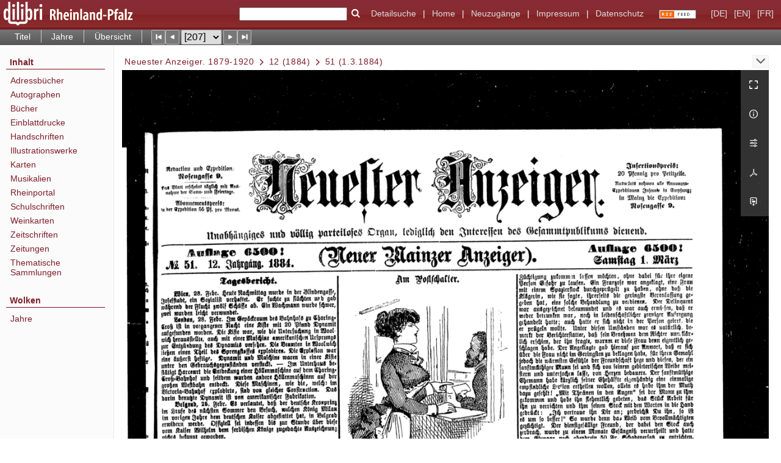

--- FILE ---
content_type: text/html;charset=utf-8
request_url: https://www.dilibri.de/rlbzd/periodical/pageview/3003537?lang=en
body_size: 11974
content:
<!DOCTYPE html>
<html lang="de"><head><title>Zeitungen / 12 (1884) [207]</title><meta name="twitter:image" content="http://www.dilibri.de/rlbzd/download/webcache/304/3003537"><meta name="twitter:title" content="Neuester Anzeiger&#160;: Mainzer neueste Nachrichten. Mainz : Reuter, 1.1879,1(2.Dez.) - 50.1920,76(30.M&#228;rz), 1879-1920&#160;: 12 (1.3.1884) 51"><meta property="og:site" content="Zeitungen"><meta property="og:url" content="http://www.dilibri.de/rlbzd/3003537"><meta property="og:type" content="page"><meta property="og:title" content=""><meta property="book:release_date" content="1884"><meta property="og:image" content="http://www.dilibri.de/rlbzd/download/webcache/304/3003537"><meta property="og:image:width" content="304"><meta property="og:image:height" content="451"><meta http-equiv="Content-Type" content="xml; charset=UTF-8"><meta name="viewport" content="width = device-width, initial-scale = 1"><meta name="description" content="Zeitungen"><meta lang="de" content=""><link rel="shortcut icon" href="/rlbzd/domainimage/favicon.ico" type="image/x-icon"><link rel="alternate" type="application/rss+xml" title="Zeitungen" href="/rlbzd/rss"><link type="text/css" href="/css/dilibri-balancer_front.rlbzd_content.css?2974876953480024878" rel="stylesheet"><script src="/thirdparty/jquery-3.6.0.min.js">&#160;</script><script defer src="/static/scripts/main.js">&#160;</script><script defer src="/static/scripts/common.js">&#160;</script><script defer src="/static/scripts/fulltext.js">&#160;</script><script>
		  var _paq = window._paq = window._paq || [];
		  /* tracker methods like "setCustomDimension" should be called before "trackPageView" */
		  _paq.push(['trackPageView']);
		  _paq.push(['enableLinkTracking']);
		  (function() {
			var u="https://analytics.lbz-rlp.de/";
			_paq.push(['setTrackerUrl', u+'matomo.php']);
			_paq.push(['setSiteId', '1']);
			var d=document, g=d.createElement('script'), s=d.getElementsByTagName('script')[0];
			g.async=true; g.src=u+'matomo.js'; s.parentNode.insertBefore(g,s);
		  })();
		</script></head><body style="height:100%" class="bd-guest   bd-tableLayout  bd-r-dilibri bd-m- bd-rlbzd  bd-retroNewspaper bd-periodical bd-portal bd-pages bd-portal-pageview bd-pages-pageview bd-periodical-pageview bd-periodical-pageview-3003537 bd-list-rows bd-journal_issue"><span style="display:none" id="meta"><var id="tree">&#160;<var id="timeout" value="3600" class=" sessionsys"> </var><var id="name" value="rlbzd" class=" domain"> </var><var id="relativeRootDomain" value="dilibri" class=" domain"> </var><var id="pathinfo" value="/rlbzd/periodical/pageview/3003537" class=" request"> </var><var id="fulldata" value="false" class=" domain"> </var><var id="search-linkDetailedsearchScope" value="root" class=" templating"> </var><var id="class" value="periodical" class=" request"> </var><var id="classtype" value="portal" class=" request"> </var><var id="tab" value="pageview" class=" request"> </var><var id="id" value="3003537" class=" request"> </var><var id="leftColToggled" value="false" class=" session"> </var><var id="facetFilterToggled" value="false" class=" session"> </var><var id="topheight" value="80" class=" session"> </var><var id="bottomheight" value="20" class=" session"> </var><var id="bodywidth" value="1000" class=" session"> </var><var id="centercolwidth" value="0" class=" session"> </var><var id="middlerowheight" value="476" class=" session"> </var><var id="numberOfThumbs" value="20" class=" session"> </var><var id="clientwidth" value="1000" class=" session"> </var><var id="fullScreen" value="false" class=" session"> </var><var id="staticWidth" value="false" class=" session"> </var><var id="rightcolwidth" value="220" class=" session"> </var><var id="leftcolwidth" value="200" class=" session"> </var><var id="zoomwidth" value="0" class=" session"> </var><var id="mode" value="w" class=" session"> </var><var id="initialized" value="false" class=" session"> </var><var id="sizes" value="128,1200,2000,0,1000,304,1504,504,800" class=" webcache"> </var><var id="availableZoomLevels" value="304,504,800,1000,1504,2000" class=" webcache"> </var><var id="js-toggleMobileNavi" value="None" class=" templating"> </var><var id="fullscreen-fullzoomOnly" value="false" class=" templating"> </var><var id="css-mobileMin" value="992px" class=" templating"> </var><var id="tei-on" value="false" class=" templating"> </var><var id="search-alertIfEmpty" value="true" class=" templating"> </var><var id="search-quicksearchScope" value="domain" class=" templating"> </var><var id="search-toggleListMinStructs" value="3" class=" templating"> </var><var id="search-highlightingColor" value="00808066" class=" templating"> </var><var id="layout-wrapperMargins" value="body" class=" templating"> </var><var id="layout-useMiddleContentDIV" value="false" class=" templating"> </var><var id="layout-navPortAboveMiddleContentDIV" value="false" class=" templating"> </var><var id="navPort-align" value="top" class=" templating"> </var><var id="navPort-searchTheBookInit" value="closed" class=" templating"> </var><var id="navPath-pageviewStructureResize" value="js" class=" templating"> </var><var id="layout-useLayout" value="tableLayout" class=" templating"> </var><var id="listNavigation-keepToggleState" value="false" class=" templating"> </var><var id="fullscreen-mode" value="None" class=" templating"> </var><var id="groups" value="guest" class=" user"> </var><var id="pageview-autoResize" value="true" class="templating"> </var><var id="zoom-saveFilters" value="true" class="templating"> </var></var><var id="client" value="browser">&#160;</var><var id="guest" value="true">&#160;</var><var class="layout" id="colleft" value="pageview,">&#160;</var><var class="layout" id="colright" value="">&#160;</var></span><table cellpadding="0" cellspacing="0" id="cont"><tr id="rowTop"><td class="tdTop" id="tdTop"><a class="screenreaders" href="#leftParts">zum Hauptmen&#252;</a><header role="banner" class=""><div id="defaultTop" class="wiki wiki-top defaultTop wiki-defaultTop defaultTop "><table cellpadding="0" cellspacing="0" class="topContent" id="topContent">
  <tr>
    <td id="bgLogoLeft"><a href="/"><img alt="logo dilibri" src="/rlbzd/domainimage/logoDilibri.gif" border="0"></a></td>
    <td id="topmenu">
      <form method="get" onsubmit="return alertIfEmpty()" name="searchBox" class="searchform" id="quickSearchform" action="/rlbzd/search/quick"><label class="screenreaders" for="quicksearch">Schnellsuche: </label><input type="text" id="quicksearch" name="query" class="quicksearch" onfocus="this.value=''" style="" value="" preset="" msg="Bitte mindestens einen Suchbegriff eingeben."><button type="submit" id="quicksearchSubmit" class=" button large edge slim flat noborder searchglass"><span class="hidden">OK</span></button></form>
      <a class="textlink   " id="searchexpert" href="/search"><span>Detailsuche</span></a>
      <span> | </span>
      <a id="linkHome" class="textlink " href="/" title="Home">Home</a>
      <span> | </span>
      <a id="newEntries" class="textlink" href="/nav/history">Neuzug&#228;nge</a>
      <span> | </span>
      <a id="linkImprint" class=" textlink" href="/doc/imprint">Impressum</a>
      <span> | </span>
      <a class="textlink" href="/wiki/privacy">Datenschutz</a>
      <a class="rss" href="/rss">
          <img alt="RSS Feed" src="/rlbzd/domainimage/rss.gif">
      </a>
      <span class="chooseLanguage langEls"><a class="uppercase sel"><abbr>[de]</abbr></a><a href="/action/changeLanguage?lang=en" class="uppercase "><abbr title="Sprache &#228;ndern: Englisch">[en]</abbr></a><a href="/action/changeLanguage?lang=fr" class="uppercase "><abbr title="Sprache &#228;ndern: Franz&#246;sisch">[fr]</abbr></a></span>
    </td>
  </tr>
</table></div><nav class="navPort   "><ul id="navPort" class="nav-inline navPort-pages navPort-periodical-pageview"><li class="viewCtrl  tab-titleinfo firstCtrl tab-periodical tab-pages-titleinfo" id="tab-periodical-titleinfo"><a href="/rlbzd/periodical/titleinfo/3111689">Titel</a></li><li class="viewCtrl  tab-date evenCtrl tab-periodical tab-pages-date" id="tab-periodical-date"><a href="/rlbzd/periodical/date/3111689">Jahre</a></li><li class="viewCtrl  tab-thumbview tab-periodical tab-pages-thumbview" id="tab-periodical-thumbview"><a href="/rlbzd/periodical/thumbview/3003537">&#220;bersicht</a></li><span class="controls naviControls"><div class="paginglink"><a class="vls-button start" href="/rlbzd/periodical/pageview/3003317" rel="nofollow" title="Erste Seite"><span> </span></a></div><div class="paginglink"><a class="vls-button back" href="/rlbzd/periodical/pageview/3003534" rel="nofollow" title="Vorige Seite"><span> </span></a></div><span class="drop"><form class="gotopage" name="goToPage" method="post" action="/rlbzd/periodical/pageview/0"><input type="hidden" name="tredir" value="true"><label class="screenreaders" for="goToPage">Gehe zu Seite</label><select id="goToPage" class="change offset" title="Gehe zu Seite" name="id"><option value="3003317">[1] </option><option value="3003318">[2] </option><option value="3003319">[3] </option><option value="3003320">[4] </option><option value="3003321">[5] </option><option value="3003322">[6] </option><option value="3003323">[7] </option><option value="3003324">[8] </option><option value="3003325">[9] </option><option value="3003326">[10] </option><option value="3003327">[11] </option><option value="3003328">[12] </option><option value="3003329">[13] </option><option value="3003330">[14] </option><option value="3003331">[15] </option><option value="3003332">[16] </option><option value="3003333">[17] </option><option value="3003334">[18] </option><option value="3003335">[19] </option><option value="3003336">[20] </option><option value="3003337">[21] </option><option value="3003338">[22] </option><option value="3003339">[23] </option><option value="3003340">[24] </option><option value="3003341">[25] </option><option value="3003342">[26] </option><option value="3003343">[27] </option><option value="3003344">[28] </option><option value="3003345">[29] </option><option value="3003346">[30] </option><option value="3003347">[31] </option><option value="3003348">[32] </option><option value="3003349">[33] </option><option value="3003350">[34] </option><option value="3003351">[35] </option><option value="3003352">[36] </option><option value="3003353">[37] </option><option value="3003354">[38] </option><option value="3003355">[39] </option><option value="3003356">[40] </option><option value="3003357">[41] </option><option value="3003358">[42] </option><option value="3003359">[43] </option><option value="3003360">[44] </option><option value="3003362">[45] </option><option value="3003363">[46] </option><option value="3003364">[47] </option><option value="3003365">[48] </option><option value="3003366">[49] </option><option value="3003367">[50] </option><option value="3003368">[51] </option><option value="3003369">[52] </option><option value="3003370">[53] </option><option value="3003371">[54] </option><option value="3003372">[55] </option><option value="3003373">[56] </option><option value="3003374">[57] </option><option value="3003375">[58] </option><option value="3003376">[59] </option><option value="3003377">[60] </option><option value="3003378">[61] </option><option value="3003379">[62] </option><option value="3003380">[63] </option><option value="3003381">[64] </option><option value="3003382">[65] </option><option value="3003383">[66] </option><option value="3003384">[67] </option><option value="3003385">[68] </option><option value="3003386">[69] </option><option value="3003387">[70] </option><option value="3003388">[71] </option><option value="3003389">[72] </option><option value="3003390">[73] </option><option value="3003391">[74] </option><option value="3003392">[75] </option><option value="3003393">[76] </option><option value="3003394">[77] </option><option value="3003395">[78] </option><option value="3003396">[79] </option><option value="3003397">[80] </option><option value="3003398">[81] </option><option value="3003401">[82] </option><option value="3003402">[83] </option><option value="3003403">[84] </option><option value="3003404">[85] </option><option value="3003405">[86] </option><option value="3003406">[87] </option><option value="3003407">[88] </option><option value="3003408">[89] </option><option value="3003409">[90] </option><option value="3003410">[91] </option><option value="3003411">[92] </option><option value="3003412">[93] </option><option value="3003413">[94] </option><option value="3003414">[95] </option><option value="3003417">[96] </option><option value="3003418">[97] </option><option value="3003419">[98] </option><option value="3003420">[99] </option><option value="3003421">[100] </option><option value="3003422">[101] </option><option value="3003423">[102] </option><option value="3003425">[103] </option><option value="3003426">[104] </option><option value="3003427">[105] </option><option value="3003428">[106] </option><option value="3003429">[107] </option><option value="3003430">[108] </option><option value="3003431">[109] </option><option value="3003432">[110] </option><option value="3003433">[111] </option><option value="3003434">[112] </option><option value="3003435">[113] </option><option value="3003436">[114] </option><option value="3003437">[115] </option><option value="3003438">[116] </option><option value="3003439">[117] </option><option value="3003440">[118] </option><option value="3003441">[119] </option><option value="3003442">[120] </option><option value="3003443">[121] </option><option value="3003444">[122] </option><option value="3003445">[123] </option><option value="3003446">[124] </option><option value="3003447">[125] </option><option value="3003448">[126] </option><option value="3003449">[127] </option><option value="3003450">[128] </option><option value="3003451">[129] </option><option value="3003452">[130] </option><option value="3003453">[131] </option><option value="3003454">[132] </option><option value="3003455">[133] </option><option value="3003458">[134] </option><option value="3003459">[135] </option><option value="3003460">[136] </option><option value="3003461">[137] </option><option value="3003462">[138] </option><option value="3003463">[139] </option><option value="3003464">[140] </option><option value="3003465">[141] </option><option value="3003466">[142] </option><option value="3003467">[143] </option><option value="3003468">[144] </option><option value="3003469">[145] </option><option value="3003470">[146] </option><option value="3003471">[147] </option><option value="3003472">[148] </option><option value="3003473">[149] </option><option value="3003474">[150] </option><option value="3003475">[151] </option><option value="3003476">[152] </option><option value="3003477">[153] </option><option value="3003478">[154] </option><option value="3003479">[155] </option><option value="3003480">[156] </option><option value="3003481">[157] </option><option value="3003482">[158] </option><option value="3003483">[159] </option><option value="3003484">[160] </option><option value="3003485">[161] </option><option value="3003486">[162] </option><option value="3003487">[163] </option><option value="3003488">[164] </option><option value="3003489">[165] </option><option value="3003490">[166] </option><option value="3003491">[167] </option><option value="3003492">[168] </option><option value="3003493">[169] </option><option value="3003494">[170] </option><option value="3003495">[171] </option><option value="3003496">[172] </option><option value="3003497">[173] </option><option value="3003498">[174] </option><option value="3003499">[175] </option><option value="3003500">[176] </option><option value="3003501">[177] </option><option value="3003502">[178] </option><option value="3003503">[179] </option><option value="3003506">[180] </option><option value="3003507">[181] </option><option value="3003508">[182] </option><option value="3003509">[183] </option><option value="3003510">[184] </option><option value="3003511">[185] </option><option value="3003512">[186] </option><option value="3003513">[187] </option><option value="3003514">[188] </option><option value="3003515">[189] </option><option value="3003516">[190] </option><option value="3003517">[191] </option><option value="3003520">[192] </option><option value="3003521">[193] </option><option value="3003522">[194] </option><option value="3003523">[195] </option><option value="3003524">[196] </option><option value="3003525">[197] </option><option value="3003526">[198] </option><option value="3003527">[199] </option><option value="3003528">[200] </option><option value="3003529">[201] </option><option value="3003530">[202] </option><option value="3003531">[203] </option><option value="3003532">[204] </option><option value="3003533">[205] </option><option value="3003534">[206] </option><option value="3003537" selected>[207] </option><option value="3003538">[208] </option><option value="3003539">[209] </option><option value="3003540">[210] </option><option value="3003541">[211] </option><option value="3003542">[212] </option><option value="3003543">[213] </option><option value="3003544">[214] </option><option value="3003545">[215] </option><option value="3003546">[216] </option><option value="3003547">[217] </option><option value="3003548">[218] </option><option value="3003549">[219] </option><option value="3003550">[220] </option><option value="3003551">[221] </option><option value="3003552">[222] </option><option value="3003553">[223] </option><option value="3003554">[224] </option><option value="3003555">[225] </option><option value="3003556">[226] </option><option value="3003557">[227] </option><option value="3003558">[228] </option><option value="3003559">[229] </option><option value="3003560">[230] </option><option value="3003561">[231] </option><option value="3003562">[232] </option><option value="3003563">[233] </option><option value="3003564">[234] </option><option value="3003565">[235] </option><option value="3003566">[236] </option><option value="3003567">[237] </option><option value="3003568">[238] </option><option value="3003569">[239] </option><option value="3003570">[240] </option><option value="3003571">[241] </option><option value="3003572">[242] </option><option value="3003573">[243] </option><option value="3003574">[244] </option><option value="3003575">[245] </option><option value="3003576">[246] </option><option value="3003577">[247] </option><option value="3003580">[248] </option><option value="3003581">[249] </option><option value="3003582">[250] </option><option value="3003583">[251] </option><option value="3003584">[252] </option><option value="3003585">[253] </option><option value="3003586">[254] </option><option value="3003587">[255] </option><option value="3003588">[256] </option><option value="3003589">[257] </option><option value="3003592">[258] </option><option value="3003593">[259] </option><option value="3003594">[260] </option><option value="3003595">[261] </option><option value="3003596">[262] </option><option value="3003597">[263] </option><option value="3003598">[264] </option><option value="3003599">[265] </option><option value="3003600">[266] </option><option value="3003601">[267] </option><option value="3003602">[268] </option><option value="3003603">[269] </option><option value="3003604">[270] </option><option value="3003605">[271] </option><option value="3003606">[272] </option><option value="3003607">[273] </option><option value="3003608">[274] </option><option value="3003609">[275] </option><option value="3003610">[276] </option><option value="3003611">[277] </option><option value="3003612">[278] </option><option value="3003613">[279] </option><option value="3003614">[280] </option><option value="3003615">[281] </option><option value="3003616">[282] </option><option value="3003617">[283] </option><option value="3003618">[284] </option><option value="3003619">[285] </option><option value="3003620">[286] </option><option value="3003621">[287] </option><option value="3003624">[288] </option><option value="3003625">[289] </option><option value="3003626">[290] </option><option value="3003627">[291] </option><option value="3003628">[292] </option><option value="3003629">[293] </option><option value="3003630">[294] </option><option value="3003631">[295] </option><option value="3003632">[296] </option><option value="3003633">[297] </option><option value="3003634">[298] </option><option value="3003635">[299] </option><option value="3003636">[300] </option><option value="3003637">[301] </option><option value="3003638">[302] </option><option value="3003639">[303] </option><option value="3003640">[304] </option><option value="3003641">[305] </option><option value="3003642">[306] </option><option value="3003643">[307] </option><option value="3003644">[308] </option><option value="3003645">[309] </option><option value="3003646">[310] </option><option value="3003647">[311] </option><option value="3003648">[312] </option><option value="3003649">[313] </option><option value="3003650">[314] </option><option value="3003652">[315] </option><option value="3003653">[316] </option><option value="3003654">[317] </option><option value="3003655">[318] </option><option value="3003656">[319] </option><option value="3003657">[320] </option><option value="3003658">[321] </option><option value="3003659">[322] </option><option value="3003660">[323] </option><option value="3003661">[324] </option><option value="3003662">[325] </option><option value="3003663">[326] </option><option value="3003664">[327] </option><option value="3003665">[328] </option><option value="3003666">[329] </option><option value="3003667">[330] </option><option value="3003668">[331] </option><option value="3003669">[332] </option><option value="3003670">[333] </option><option value="3003674">[334] </option><option value="3003675">[335] </option><option value="3003676">[336] </option><option value="3003677">[337] </option><option value="3003678">[338] </option><option value="3003679">[339] </option><option value="3003680">[340] </option><option value="3003681">[341] </option><option value="3003682">[342] </option><option value="3003683">[343] </option><option value="3003684">[344] </option><option value="3003685">[345] </option><option value="3003686">[346] </option><option value="3003687">[347] </option><option value="3003688">[348] </option><option value="3003689">[349] </option><option value="3003690">[350] </option><option value="3003691">[351] </option><option value="3003692">[352] </option><option value="3003693">[353] </option><option value="3003694">[354] </option><option value="3003695">[355] </option><option value="3003698">[356] </option><option value="3003699">[357] </option><option value="3003700">[358] </option><option value="3003701">[359] </option><option value="3003704">[360] </option><option value="3003705">[361] </option><option value="3003706">[362] </option><option value="3003707">[363] </option><option value="3003708">[364] </option><option value="3003709">[365] </option><option value="3003710">[366] </option><option value="3003711">[367] </option><option value="3003712">[368] </option><option value="3003713">[369] </option><option value="3003714">[370] </option><option value="3003715">[371] </option><option value="3003716">[372] </option><option value="3003717">[373] </option><option value="3003718">[374] </option><option value="3003719">[375] </option><option value="3003720">[376] </option><option value="3003721">[377] </option><option value="3003722">[378] </option><option value="3003723">[379] </option><option value="3003724">[380] </option><option value="3003725">[381] </option><option value="3003726">[382] </option><option value="3003727">[383] </option><option value="3003728">[384] </option><option value="3003729">[385] </option><option value="3003730">[386] </option><option value="3003731">[387] </option><option value="3003732">[388] </option><option value="3003733">[389] </option><option value="3003734">[390] </option><option value="3003735">[391] </option><option value="3003736">[392] </option><option value="3003737">[393] </option><option value="3003738">[394] </option><option value="3003739">[395] </option><option value="3003740">[396] </option><option value="3003741">[397] </option><option value="3003742">[398] </option><option value="3003743">[399] </option><option value="3003744">[400] </option><option value="3003745">[401] </option><option value="3003746">[402] </option><option value="3003747">[403] </option><option value="3003748">[404] </option><option value="3003749">[405] </option><option value="3003750">[406] </option><option value="3003751">[407] </option><option value="3003752">[408] </option><option value="3003753">[409] </option><option value="3003754">[410] </option><option value="3003755">[411] </option><option value="3003756">[412] </option><option value="3003757">[413] </option><option value="3003758">[414] </option><option value="3003759">[415] </option><option value="3003760">[416] </option><option value="3003761">[417] </option><option value="3003762">[418] </option><option value="3003763">[419] </option><option value="3003764">[420] </option><option value="3003765">[421] </option><option value="3003766">[422] </option><option value="3003767">[423] </option><option value="3003768">[424] </option><option value="3003770">[425] </option><option value="3003771">[426] </option><option value="3003772">[427] </option><option value="3003773">[428] </option><option value="3003774">[429] </option><option value="3003775">[430] </option><option value="3003776">[431] </option><option value="3003777">[432] </option><option value="3003778">[433] </option><option value="3003779">[434] </option><option value="3003780">[435] </option><option value="3003781">[436] </option><option value="3003782">[437] </option><option value="3003783">[438] </option><option value="3003784">[439] </option><option value="3003785">[440] </option><option value="3003786">[441] </option><option value="3003787">[442] </option><option value="3003788">[443] </option><option value="3003789">[444] </option><option value="3003790">[445] </option><option value="3003791">[446] </option><option value="3003792">[447] </option><option value="3003793">[448] </option><option value="3003794">[449] </option><option value="3003795">[450] </option><option value="3003799">[451] </option><option value="3003800">[452] </option><option value="3003801">[453] </option><option value="3003802">[454] </option><option value="3003803">[455] </option><option value="3003804">[456] </option><option value="3003805">[457] </option><option value="3003806">[458] </option><option value="3003807">[459] </option><option value="3003808">[460] </option><option value="3003809">[461] </option><option value="3003810">[462] </option><option value="3003811">[463] </option><option value="3003812">[464] </option><option value="3003813">[465] </option><option value="3003814">[466] </option><option value="3003815">[467] </option><option value="3003816">[468] </option><option value="3003817">[469] </option><option value="3003818">[470] </option><option value="3003819">[471] </option><option value="3003820">[472] </option><option value="3003821">[473] </option><option value="3003822">[474] </option><option value="3003823">[475] </option><option value="3003826">[476] </option><option value="3003827">[477] </option><option value="3003828">[478] </option><option value="3003829">[479] </option><option value="3003830">[480] </option><option value="3003831">[481] </option><option value="3003832">[482] </option><option value="3003833">[483] </option><option value="3003836">[484] </option><option value="3003837">[485] </option><option value="3003838">[486] </option><option value="3003839">[487] </option><option value="3003840">[488] </option><option value="3003841">[489] </option><option value="3003842">[490] </option><option value="3003843">[491] </option><option value="3003844">[492] </option><option value="3003845">[493] </option><option value="3003846">[494] </option><option value="3003847">[495] </option><option value="3003848">[496] </option><option value="3003849">[497] </option><option value="3003850">[498] </option><option value="3003851">[499] </option><option value="3003852">[500] </option><option value="3003853">[501] </option><option value="3003854">[502] </option><option value="3003855">[503] </option><option value="3003856">[504] </option><option value="3003857">[505] </option><option value="3003862">[506] </option><option value="3003864">[507] </option><option value="3003865">[508] </option><option value="3003866">[509] </option><option value="3003867">[510] </option><option value="3003868">[511] </option><option value="3003869">[512] </option><option value="3003870">[513] </option><option value="3003871">[514] </option><option value="3003872">[515] </option><option value="3003873">[516] </option><option value="3003874">[517] </option><option value="3003875">[518] </option><option value="3003876">[519] </option><option value="3003877">[520] </option><option value="3003878">[521] </option><option value="3003879">[522] </option><option value="3003880">[523] </option><option value="3003881">[524] </option><option value="3003882">[525] </option><option value="3003883">[526] </option><option value="3003884">[527] </option><option value="3003885">[528] </option><option value="3003886">[529] </option><option value="3003887">[530] </option><option value="3003888">[531] </option><option value="3003889">[532] </option><option value="3003890">[533] </option><option value="3003891">[534] </option><option value="3003892">[535] </option><option value="3003893">[536] </option><option value="3003895">[537] </option><option value="3003896">[538] </option><option value="3003897">[539] </option><option value="3003898">[540] </option><option value="3003899">[541] </option><option value="3003900">[542] </option><option value="3003901">[543] </option><option value="3003902">[544] </option><option value="3003903">[545] </option><option value="3003904">[546] </option><option value="3003905">[547] </option><option value="3003906">[548] </option><option value="3003907">[549] </option><option value="3003908">[550] </option><option value="3003909">[551] </option><option value="3003910">[552] </option><option value="3003911">[553] </option><option value="3003912">[554] </option><option value="3003913">[555] </option><option value="3003914">[556] </option><option value="3003915">[557] </option><option value="3003916">[558] </option><option value="3003917">[559] </option><option value="3003918">[560] </option><option value="3003919">[561] </option><option value="3003920">[562] </option><option value="3003921">[563] </option><option value="3003922">[564] </option><option value="3003923">[565] </option><option value="3003924">[566] </option><option value="3003925">[567] </option><option value="3003926">[568] </option><option value="3003927">[569] </option><option value="3003928">[570] </option><option value="3003929">[571] </option><option value="3003930">[572] </option><option value="3003931">[573] </option><option value="3003932">[574] </option><option value="3003933">[575] </option><option value="3003934">[576] </option><option value="3003935">[577] </option><option value="3003936">[578] </option><option value="3003937">[579] </option><option value="3003938">[580] </option><option value="3003939">[581] </option><option value="3003940">[582] </option><option value="3003941">[583] </option><option value="3003942">[584] </option><option value="3003943">[585] </option><option value="3003944">[586] </option><option value="3003945">[587] </option><option value="3003946">[588] </option><option value="3003947">[589] </option><option value="3003948">[590] </option><option value="3003949">[591] </option><option value="3003950">[592] </option><option value="3003951">[593] </option><option value="3003952">[594] </option><option value="3003953">[595] </option><option value="3003954">[596] </option><option value="3003955">[597] </option><option value="3003956">[598] </option><option value="3003957">[599] </option><option value="3003958">[600] </option><option value="3003959">[601] </option><option value="3003960">[602] </option><option value="3003961">[603] </option><option value="3003962">[604] </option><option value="3003963">[605] </option><option value="3003964">[606] </option><option value="3003965">[607] </option><option value="3003966">[608] </option><option value="3003967">[609] </option><option value="3003968">[610] </option><option value="3003969">[611] </option><option value="3003970">[612] </option><option value="3003971">[613] </option><option value="3003972">[614] </option><option value="3003973">[615] </option><option value="3003974">[616] </option><option value="3003975">[617] </option><option value="3003976">[618] </option><option value="3003977">[619] </option><option value="3003978">[620] </option><option value="3003979">[621] </option><option value="3003980">[622] </option><option value="3003981">[623] </option><option value="3003982">[624] </option><option value="3003983">[625] </option><option value="3003984">[626] </option><option value="3003985">[627] </option><option value="3003986">[628] </option><option value="3003987">[629] </option><option value="3003988">[630] </option><option value="3003989">[631] </option><option value="3003990">[632] </option><option value="3003991">[633] </option><option value="3003994">[634] </option><option value="3003995">[635] </option><option value="3003996">[636] </option><option value="3003997">[637] </option><option value="3003998">[638] </option><option value="3004000">[639] </option><option value="3004002">[640] </option><option value="3004003">[641] </option><option value="3004004">[642] </option><option value="3004005">[643] </option><option value="3004006">[644] </option><option value="3004007">[645] </option><option value="3004008">[646] </option><option value="3004009">[647] </option><option value="3004010">[648] </option><option value="3004011">[649] </option><option value="3004012">[650] </option><option value="3004013">[651] </option><option value="3004014">[652] </option><option value="3004015">[653] </option><option value="3004018">[654] </option><option value="3004019">[655] </option><option value="3004020">[656] </option><option value="3004021">[657] </option><option value="3004022">[658] </option><option value="3004023">[659] </option><option value="3004024">[660] </option><option value="3004025">[661] </option><option value="3004026">[662] </option><option value="3004027">[663] </option><option value="3004028">[664] </option><option value="3004029">[665] </option><option value="3004030">[666] </option><option value="3004031">[667] </option><option value="3004032">[668] </option><option value="3004033">[669] </option><option value="3004034">[670] </option><option value="3004035">[671] </option><option value="3004036">[672] </option><option value="3004037">[673] </option><option value="3004038">[674] </option><option value="3004039">[675] </option><option value="3004040">[676] </option><option value="3004041">[677] </option><option value="3004042">[678] </option><option value="3004043">[679] </option><option value="3004044">[680] </option><option value="3004045">[681] </option><option value="3004046">[682] </option><option value="3004047">[683] </option><option value="3004048">[684] </option><option value="3004049">[685] </option><option value="3004050">[686] </option><option value="3004051">[687] </option><option value="3004052">[688] </option><option value="3004053">[689] </option><option value="3004054">[690] </option><option value="3004055">[691] </option><option value="3004056">[692] </option><option value="3004057">[693] </option><option value="3004058">[694] </option><option value="3004059">[695] </option><option value="3004060">[696] </option><option value="3004061">[697] </option><option value="3004062">[698] </option><option value="3004063">[699] </option><option value="3004064">[700] </option><option value="3004065">[701] </option><option value="3004066">[702] </option><option value="3004067">[703] </option><option value="3004068">[704] </option><option value="3004069">[705] </option><option value="3004070">[706] </option><option value="3004071">[707] </option><option value="3004072">[708] </option><option value="3004073">[709] </option><option value="3004074">[710] </option><option value="3004075">[711] </option><option value="3004076">[712] </option><option value="3004077">[713] </option><option value="3004078">[714] </option><option value="3004079">[715] </option><option value="3004080">[716] </option><option value="3004081">[717] </option><option value="3004082">[718] </option><option value="3004083">[719] </option><option value="3004084">[720] </option><option value="3004085">[721] </option><option value="3004086">[722] </option><option value="3004087">[723] </option><option value="3004088">[724] </option><option value="3004089">[725] </option><option value="3004090">[726] </option><option value="3004091">[727] </option><option value="3004092">[728] </option><option value="3004093">[729] </option><option value="3004094">[730] </option><option value="3004095">[731] </option><option value="3004096">[732] </option><option value="3004097">[733] </option><option value="3004098">[734] </option><option value="3004099">[735] </option><option value="3004100">[736] </option><option value="3004101">[737] </option><option value="3004102">[738] </option><option value="3004103">[739] </option><option value="3004104">[740] </option><option value="3004105">[741] </option><option value="3004106">[742] </option><option value="3004107">[743] </option><option value="3004108">[744] </option><option value="3004109">[745] </option><option value="3004110">[746] </option><option value="3004111">[747] </option><option value="3004112">[748] </option><option value="3004113">[749] </option><option value="3004114">[750] </option><option value="3004115">[751] </option><option value="3004116">[752] </option><option value="3004117">[753] </option><option value="3004118">[754] </option><option value="3004119">[755] </option><option value="3004123">[756] </option><option value="3004124">[757] </option><option value="3004125">[758] </option><option value="3004126">[759] </option><option value="3004127">[760] </option><option value="3004128">[761] </option><option value="3004129">[762] </option><option value="3004130">[763] </option><option value="3004131">[764] </option><option value="3004132">[765] </option><option value="3004133">[766] </option><option value="3004134">[767] </option><option value="3004135">[768] </option><option value="3004136">[769] </option><option value="3004137">[770] </option><option value="3004138">[771] </option><option value="3004139">[772] </option><option value="3004140">[773] </option><option value="3004141">[774] </option><option value="3004142">[775] </option><option value="3004143">[776] </option><option value="3004144">[777] </option><option value="3004145">[778] </option><option value="3004146">[779] </option><option value="3004147">[780] </option><option value="3004148">[781] </option><option value="3004149">[782] </option><option value="3004150">[783] </option><option value="3004151">[784] </option><option value="3004152">[785] </option><option value="3004153">[786] </option><option value="3004154">[787] </option><option value="3004155">[788] </option><option value="3004156">[789] </option><option value="3004157">[790] </option><option value="3004158">[791] </option><option value="3004159">[792] </option><option value="3004160">[793] </option><option value="3004161">[794] </option><option value="3004162">[795] </option><option value="3004163">[796] </option><option value="3004164">[797] </option><option value="3004165">[798] </option><option value="3004166">[799] </option><option value="3004167">[800] </option><option value="3004168">[801] </option><option value="3004169">[802] </option><option value="3004170">[803] </option><option value="3004171">[804] </option><option value="3004172">[805] </option><option value="3004173">[806] </option><option value="3004174">[807] </option><option value="3004175">[808] </option><option value="3004176">[809] </option><option value="3004177">[810] </option><option value="3004178">[811] </option><option value="3004179">[812] </option><option value="3004180">[813] </option><option value="3004181">[814] </option><option value="3004182">[815] </option><option value="3004183">[816] </option><option value="3004184">[817] </option><option value="3004185">[818] </option><option value="3004186">[819] </option><option value="3004187">[820] </option><option value="3004188">[821] </option><option value="3004189">[822] </option><option value="3004190">[823] </option><option value="3004191">[824] </option><option value="3004192">[825] </option><option value="3004193">[826] </option><option value="3004194">[827] </option><option value="3004195">[828] </option><option value="3004196">[829] </option><option value="3004197">[830] </option><option value="3004198">[831] </option><option value="3004199">[832] </option><option value="3004200">[833] </option><option value="3004201">[834] </option><option value="3004202">[835] </option><option value="3004203">[836] </option><option value="3004204">[837] </option><option value="3004205">[838] </option><option value="3004206">[839] </option><option value="3004207">[840] </option><option value="3004208">[841] </option><option value="3004209">[842] </option><option value="3004210">[843] </option><option value="3004211">[844] </option><option value="3004212">[845] </option><option value="3004215">[846] </option><option value="3004216">[847] </option><option value="3004217">[848] </option><option value="3004218">[849] </option><option value="3004219">[850] </option><option value="3004220">[851] </option><option value="3004221">[852] </option><option value="3004222">[853] </option><option value="3004223">[854] </option><option value="3004224">[855] </option><option value="3004225">[856] </option><option value="3004226">[857] </option><option value="3004227">[858] </option><option value="3004228">[859] </option><option value="3004229">[860] </option><option value="3004230">[861] </option><option value="3004231">[862] </option><option value="3004232">[863] </option><option value="3004233">[864] </option><option value="3004234">[865] </option><option value="3004235">[866] </option><option value="3004236">[867] </option><option value="3004237">[868] </option><option value="3004239">[869] </option><option value="3004240">[870] </option><option value="3004241">[871] </option><option value="3004242">[872] </option><option value="3004243">[873] </option><option value="3004244">[874] </option><option value="3004245">[875] </option><option value="3004246">[876] </option><option value="3004247">[877] </option><option value="3004248">[878] </option><option value="3004249">[879] </option><option value="3004250">[880] </option><option value="3004251">[881] </option><option value="3004252">[882] </option><option value="3004253">[883] </option><option value="3004254">[884] </option><option value="3004255">[885] </option><option value="3004256">[886] </option><option value="3004257">[887] </option><option value="3004258">[888] </option><option value="3004259">[889] </option><option value="3004260">[890] </option><option value="3004261">[891] </option><option value="3004262">[892] </option><option value="3004263">[893] </option><option value="3004264">[894] </option><option value="3004265">[895] </option><option value="3004266">[896] </option><option value="3004267">[897] </option><option value="3004268">[898] </option><option value="3004269">[899] </option><option value="3004270">[900] </option><option value="3004271">[901] </option><option value="3004272">[902] </option><option value="3004273">[903] </option><option value="3004274">[904] </option><option value="3004275">[905] </option><option value="3004276">[906] </option><option value="3004277">[907] </option><option value="3004278">[908] </option><option value="3004279">[909] </option><option value="3004280">[910] </option><option value="3004281">[911] </option><option value="3004282">[912] </option><option value="3004283">[913] </option><option value="3004284">[914] </option><option value="3004285">[915] </option><option value="3004286">[916] </option><option value="3004287">[917] </option><option value="3004288">[918] </option><option value="3004289">[919] </option><option value="3004290">[920] </option><option value="3004291">[921] </option><option value="3004292">[922] </option><option value="3004293">[923] </option><option value="3004294">[924] </option><option value="3004295">[925] </option><option value="3004296">[926] </option><option value="3004297">[927] </option><option value="3004298">[928] </option><option value="3004299">[929] </option><option value="3004300">[930] </option><option value="3004301">[931] </option><option value="3004302">[932] </option><option value="3004303">[933] </option><option value="3004304">[934] </option><option value="3004305">[935] </option><option value="3004306">[936] </option><option value="3004307">[937] </option><option value="3004308">[938] </option><option value="3004309">[939] </option><option value="3004310">[940] </option><option value="3004311">[941] </option><option value="3004312">[942] </option><option value="3004313">[943] </option><option value="3004314">[944] </option><option value="3004315">[945] </option><option value="3004316">[946] </option><option value="3004317">[947] </option><option value="3004318">[948] </option><option value="3004319">[949] </option><option value="3004320">[950] </option><option value="3004321">[951] </option><option value="3004322">[952] </option><option value="3004323">[953] </option><option value="3004324">[954] </option><option value="3004325">[955] </option><option value="3004326">[956] </option><option value="3004327">[957] </option><option value="3004328">[958] </option><option value="3004329">[959] </option><option value="3004330">[960] </option><option value="3004331">[961] </option><option value="3004332">[962] </option><option value="3004333">[963] </option><option value="3004334">[964] </option><option value="3004335">[965] </option><option value="3004336">[966] </option><option value="3004337">[967] </option><option value="3004338">[968] </option><option value="3004339">[969] </option><option value="3004340">[970] </option><option value="3004341">[971] </option><option value="3004342">[972] </option><option value="3004343">[973] </option><option value="3004344">[974] </option><option value="3004345">[975] </option><option value="3004346">[976] </option><option value="3004347">[977] </option><option value="3004348">[978] </option><option value="3004350">[979] </option><option value="3004351">[980] </option><option value="3004352">[981] </option><option value="3004353">[982] </option><option value="3004354">[983] </option><option value="3004355">[984] </option><option value="3004356">[985] </option><option value="3004357">[986] </option><option value="3004358">[987] </option><option value="3004359">[988] </option><option value="3004360">[989] </option><option value="3004361">[990] </option><option value="3004362">[991] </option><option value="3004363">[992] </option><option value="3004364">[993] </option><option value="3004367">[994] </option><option value="3004368">[995] </option><option value="3004369">[996] </option><option value="3004370">[997] </option><option value="3004371">[998] </option><option value="3004372">[999] </option><option value="3004373">[1000] </option><option value="3004374">[1001] </option><option value="3004375">[1002] </option><option value="3004376">[1003] </option><option value="3004377">[1004] </option><option value="3004378">[1005] </option><option value="3004379">[1006] </option><option value="3004380">[1007] </option><option value="3004381">[1008] </option><option value="3004382">[1009] </option><option value="3004383">[1010] </option><option value="3004384">[1011] </option><option value="3004385">[1012] </option><option value="3004386">[1013] </option><option value="3004387">[1014] </option><option value="3004388">[1015] </option><option value="3004389">[1016] </option><option value="3004390">[1017] </option><option value="3004391">[1018] </option><option value="3004392">[1019] </option><option value="3004393">[1020] </option><option value="3004394">[1021] </option><option value="3004395">[1022] </option><option value="3004396">[1023] </option><option value="3004397">[1024] </option><option value="3004398">[1025] </option><option value="3004399">[1026] </option><option value="3004400">[1027] </option><option value="3004401">[1028] </option><option value="3004402">[1029] </option><option value="3004403">[1030] </option><option value="3004404">[1031] </option><option value="3004405">[1032] </option><option value="3004406">[1033] </option><option value="3004407">[1034] </option><option value="3004408">[1035] </option><option value="3004409">[1036] </option><option value="3004410">[1037] </option><option value="3004411">[1038] </option><option value="3004412">[1039] </option><option value="3004413">[1040] </option><option value="3004414">[1041] </option><option value="3004415">[1042] </option><option value="3004416">[1043] </option><option value="3004417">[1044] </option><option value="3004418">[1045] </option><option value="3004419">[1046] </option><option value="3004420">[1047] </option><option value="3004421">[1048] </option><option value="3004422">[1049] </option><option value="3004423">[1050] </option><option value="3004424">[1051] </option><option value="3004425">[1052] </option><option value="3004426">[1053] </option><option value="3004427">[1054] </option><option value="3004428">[1055] </option><option value="3004429">[1056] </option><option value="3004430">[1057] </option><option value="3004431">[1058] </option><option value="3004432">[1059] </option><option value="3004433">[1060] </option><option value="3004434">[1061] </option><option value="3004435">[1062] </option><option value="3004436">[1063] </option><option value="3004437">[1064] </option><option value="3004438">[1065] </option><option value="3004439">[1066] </option><option value="3004440">[1067] </option><option value="3004441">[1068] </option><option value="3004442">[1069] </option><option value="3004443">[1070] </option><option value="3004444">[1071] </option><option value="3004445">[1072] </option><option value="3004446">[1073] </option><option value="3004447">[1074] </option><option value="3004448">[1075] </option><option value="3004449">[1076] </option><option value="3004450">[1077] </option><option value="3004451">[1078] </option><option value="3004452">[1079] </option><option value="3004453">[1080] </option><option value="3004454">[1081] </option><option value="3004455">[1082] </option><option value="3004456">[1083] </option><option value="3004457">[1084] </option><option value="3004458">[1085] </option><option value="3004459">[1086] </option><option value="3004460">[1087] </option><option value="3004461">[1088] </option><option value="3004462">[1089] </option><option value="3004463">[1090] </option><option value="3004464">[1091] </option><option value="3004465">[1092] </option><option value="3004466">[1093] </option><option value="3004467">[1094] </option><option value="3004468">[1095] </option><option value="3004469">[1096] </option><option value="3004470">[1097] </option><option value="3004471">[1098] </option><option value="3004472">[1099] </option><option value="3004482">[1100] </option><option value="3004483">[1101] </option><option value="3004484">[1102] </option><option value="3004485">[1103] </option><option value="3004486">[1104] </option><option value="3004487">[1105] </option><option value="3004488">[1106] </option><option value="3004489">[1107] </option><option value="3004490">[1108] </option><option value="3004491">[1109] </option><option value="3004492">[1110] </option><option value="3004493">[1111] </option><option value="3004494">[1112] </option><option value="3004495">[1113] </option><option value="3004496">[1114] </option><option value="3004497">[1115] </option><option value="3004498">[1116] </option><option value="3004499">[1117] </option><option value="3004500">[1118] </option><option value="3004501">[1119] </option><option value="3004502">[1120] </option><option value="3004503">[1121] </option><option value="3004504">[1122] </option><option value="3004505">[1123] </option><option value="3004506">[1124] </option><option value="3004507">[1125] </option><option value="3004508">[1126] </option><option value="3004509">[1127] </option><option value="3004510">[1128] </option><option value="3004511">[1129] </option><option value="3004512">[1130] </option><option value="3004513">[1131] </option><option value="3004514">[1132] </option><option value="3004515">[1133] </option><option value="3004516">[1134] </option><option value="3004517">[1135] </option><option value="3004518">[1136] </option><option value="3004519">[1137] </option><option value="3004520">[1138] </option><option value="3004521">[1139] </option><option value="3004522">[1140] </option><option value="3004523">[1141] </option><option value="3004524">[1142] </option><option value="3004525">[1143] </option><option value="3004526">[1144] </option><option value="3004527">[1145] </option><option value="3004530">[1146] </option><option value="3004531">[1147] </option><option value="3004532">[1148] </option><option value="3004533">[1149] </option><option value="3004534">[1150] </option><option value="3004535">[1151] </option><option value="3004536">[1152] </option><option value="3004537">[1153] </option><option value="3004540">[1154] </option><option value="3004541">[1155] </option><option value="3004542">[1156] </option><option value="3004543">[1157] </option><option value="3004546">[1158] </option><option value="3004547">[1159] </option><option value="3004548">[1160] </option><option value="3004549">[1161] </option><option value="3004550">[1162] </option><option value="3004551">[1163] </option><option value="3004552">[1164] </option><option value="3004553">[1165] </option><option value="3004554">[1166] </option><option value="3004555">[1167] </option><option value="3004558">[1168] </option><option value="3004559">[1169] </option><option value="3004560">[1170] </option><option value="3004561">[1171] </option><option value="3004562">[1172] </option><option value="3004563">[1173] </option><option value="3004564">[1174] </option><option value="3004565">[1175] </option><option value="3004566">[1176] </option><option value="3004567">[1177] </option><option value="3004568">[1178] </option><option value="3004569">[1179] </option><option value="3004570">[1180] </option><option value="3004571">[1181] </option><option value="3004572">[1182] </option><option value="3004573">[1183] </option><option value="3004574">[1184] </option><option value="3004575">[1185] </option><option value="3004576">[1186] </option><option value="3004577">[1187] </option><option value="3004578">[1188] </option><option value="3004579">[1189] </option><option value="3004580">[1190] </option><option value="3004581">[1191] </option><option value="3004582">[1192] </option><option value="3004583">[1193] </option><option value="3004584">[1194] </option><option value="3004585">[1195] </option><option value="3004586">[1196] </option><option value="3004587">[1197] </option><option value="3004588">[1198] </option><option value="3004589">[1199] </option><option value="3004590">[1200] </option><option value="3004591">[1201] </option><option value="3004592">[1202] </option><option value="3004593">[1203] </option><option value="3004594">[1204] </option><option value="3004595">[1205] </option><option value="3004596">[1206] </option><option value="3004597">[1207] </option><option value="3004598">[1208] </option><option value="3004599">[1209] </option><option value="3004600">[1210] </option><option value="3004601">[1211] </option><option value="3004602">[1212] </option><option value="3004603">[1213] </option><option value="3004604">[1214] </option><option value="3004605">[1215] </option><option value="3004606">[1216] </option><option value="3004607">[1217] </option><option value="3004615">[1218] </option><option value="3004616">[1219] </option><option value="3004617">[1220] </option><option value="3004618">[1221] </option><option value="3004619">[1222] </option><option value="3004620">[1223] </option><option value="3004621">[1224] </option><option value="3004622">[1225] </option><option value="3004623">[1226] </option><option value="3004624">[1227] </option><option value="3004625">[1228] </option><option value="3004626">[1229] </option><option value="3004627">[1230] </option><option value="3004628">[1231] </option><option value="3004629">[1232] </option><option value="3004630">[1233] </option><option value="3004631">[1234] </option><option value="3004632">[1235] </option><option value="3004633">[1236] </option><option value="3004634">[1237] </option><option value="3004635">[1238] </option><option value="3004636">[1239] </option><option value="3004637">[1240] </option><option value="3004638">[1241] </option><option value="3004639">[1242] </option><option value="3004640">[1243] </option><option value="3004641">[1244] </option><option value="3004642">[1245] </option><option value="3004643">[1246] </option><option value="3004644">[1247] </option><option value="3004645">[1248] </option><option value="3004646">[1249] </option><option value="3004647">[1250] </option><option value="3004648">[1251] </option><option value="3004649">[1252] </option><option value="3004650">[1253] </option><option value="3004651">[1254] </option><option value="3004652">[1255] </option><option value="3004653">[1256] </option><option value="3004654">[1257] </option><option value="3004655">[1258] </option><option value="3004656">[1259] </option><option value="3004657">[1260] </option><option value="3004658">[1261] </option><option value="3004659">[1262] </option><option value="3004660">[1263] </option><option value="3004661">[1264] </option><option value="3004662">[1265] </option><option value="3004663">[1266] </option><option value="3004664">[1267] </option><option value="3004665">[1268] </option><option value="3004666">[1269] </option><option value="3004667">[1270] </option><option value="3004668">[1271] </option><option value="3004669">[1272] </option><option value="3004670">[1273] </option><option value="3004671">[1274] </option><option value="3004672">[1275] </option><option value="3004673">[1276] </option><option value="3004674">[1277] </option><option value="3004675">[1278] </option><option value="3004676">[1279] </option><option value="3004677">[1280] </option><option value="3004679">[1281] </option><option value="3004680">[1282] </option><option value="3004681">[1283] </option><option value="3004682">[1284] </option><option value="3004683">[1285] </option><option value="3004684">[1286] </option><option value="3004685">[1287] </option><option value="3004686">[1288] </option><option value="3004687">[1289] </option><option value="3004688">[1290] </option><option value="3004689">[1291] </option><option value="3004692">[1292] </option><option value="3004693">[1293] </option><option value="3004694">[1294] </option><option value="3004695">[1295] </option><option value="3004696">[1296] </option><option value="3004697">[1297] </option><option value="3004698">[1298] </option><option value="3004699">[1299] </option><option value="3004702">[1300] </option><option value="3004703">[1301] </option><option value="3004704">[1302] </option><option value="3004705">[1303] </option><option value="3004706">[1304] </option><option value="3004707">[1305] </option><option value="3004708">[1306] </option><option value="3004709">[1307] </option><option value="3004710">[1308] </option><option value="3004711">[1309] </option><option value="3004712">[1310] </option><option value="3004713">[1311] </option><option value="3004714">[1312] </option><option value="3004715">[1313] </option><option value="3004716">[1314] </option><option value="3004717">[1315] </option><option value="3004718">[1316] </option><option value="3004719">[1317] </option><option value="3004720">[1318] </option><option value="3004721">[1319] </option><option value="3004722">[1320] </option><option value="3004723">[1321] </option><option value="3004724">[1322] </option><option value="3004725">[1323] </option><option value="3004726">[1324] </option><option value="3004727">[1325] </option><option value="3004728">[1326] </option><option value="3004729">[1327] </option><option value="3004730">[1328] </option><option value="3004731">[1329] </option><option value="3004732">[1330] </option><option value="3004733">[1331] </option><option value="3004734">[1332] </option><option value="3004735">[1333] </option><option value="3004736">[1334] </option><option value="3004737">[1335] </option><option value="3004738">[1336] </option><option value="3004739">[1337] </option><option value="3004740">[1338] </option><option value="3004741">[1339] </option><option value="3004742">[1340] </option><option value="3004743">[1341] </option><option value="3004744">[1342] </option><option value="3004745">[1343] </option><option value="3004746">[1344] </option></select></form></span><div class="paginglink"><a class="vls-button forw" href="/rlbzd/periodical/pageview/3003538" rel="nofollow" title="N&#228;chste Seite"><span> </span></a></div><div class="paginglink"><a class="vls-button end" href="/rlbzd/periodical/pageview/3004746" rel="nofollow" title="Letzte Seite"><span> </span></a></div></span><span style="font-size:0px">&#160;</span></ul></nav></header></td></tr><tr class="rowMiddle" id="rowMiddle"><td><table height="100%" cellpadding="0" cellspacing="0" id="middleContent"><tr><td id="colleft" class="colleft" style="height:100%"><a class="screenreaders" name="leftParts">&#160;</a><div id="leftContent"><nav role="navigation"><section><div id="firstClassificationLevel" class="menusection"><h4 class="menuheader" id=""><div>Inhalt</div></h4><div class="menubox menubox"><ul class="vl-nav nav"><li><a class="submenu first " href="/">Adressb&#252;cher</a></li><li><a class="submenu " href="/">Autographen</a></li><li><a class="submenu " href="/">B&#252;cher</a></li><li><a class="submenu " href="/"><span>Einblattdrucke</span></a></li><li><a class="submenu " href="/"><span>Handschriften</span></a></li><li><a class="submenu " href="/">Illustrationswerke</a></li><li><a class="submenu " href="/">Karten</a></li><li><a class="submenu " href="/">Musikalien</a></li><li><a class="submenu " href="/">Rheinportal</a></li><li><a class="submenu " href="/">Schulschriften</a></li><li><a class="submenu " href="/">Weinkarten</a></li><li><a class="submenu " href="/"><span>Zeitschriften</span></a></li><li><a class="submenu " href="/">Zeitungen</a></li><li><a class="submenu last " href="/">Thematische Sammlungen</a></li></ul></div></div></section><section><div class="menusection menusection-clouds"><h4 class="menuheader" id="menuboxCloudsHeader"><div>Wolken</div></h4><div class="menubox menubox" id="menuboxCloudsBox"><ul class="vl-nav nav"><li><a class="cloud-date  first" href="/nav/cloud/date">Jahre</a></li></ul></div></div></section></nav></div></td><td id="colmain" class="colmain" valign="top" style="height:100%"><main role="main"><img alt="" style="position:absolute;left:-9999px" id="cInfo" width="0" height="0"><nav role="navigation" content="content-navpath" class="structure-layer"><div id="navPath" class="structure-layer-navPath "><div class="path"><a class="item newspaper" href="/rlbzd/periodical/titleinfo/2659437" title="Zeitung">Neuester Anzeiger. 1879-1920</a> <span class="npNext npItem"> </span><a class="item journal_volume" href="/rlbzd/periodical/titleinfo/3111689" title="Jahrgang">12 (1884)</a> <span class="npNext npItem"> </span><span class="item">51 (1.3.1884)</span> </div><div class="vls-open-Layer get-pageviewStructure" id="open-pageviewStructure-tree" title="Inhaltliche Struktur"><div class="ar hidden">&#160;</div></div></div></nav><nav role="navigation" content="content-structure" class="structure-layer"><div class="pageviewStructure-tree structlist-elem"><var id="pageviewStructure-collection" value=""> </var><var id="pageviewStructure-class" value="periodical"> </var><var id="pageviewStructure-ctx" value=""> </var><div class="treeLoading">Wird geladen ...</div></div></nav><var id="nextImageTab" value="pageview"> </var><var id="prevImageTab" value="pageview"> </var><div class="pageLoader">&#160;Wird geladen ...</div><div id="imageGrid"><div class="pt-img"><div class="relative-holder"><div class="vl-pageview-controls"><div class="contents"><div class="vl-pbuttons"><a title="Vollbild" class="vl-btn fullzoom icon-fullscreen-open">&#160;</a><a class="vl-btn toggle mdContextinfo info" title="Titel">&#160;</a><a class="vl-btn toggle zoom__filterSliders icon-sliders" title="Bildbearbeitung">&#160;</a><a class="  vl-btn icon-download-pdf" href="/download/pdf/3310222.pdf" title="PDF"><span>&#160;</span></a><a download="3003537.jpg" title="Bild herunterladen" class="vl-btn toggle vl-webcachesizes icon-download-img">&#160;</a></div><div id="mdContextinfo" class="totoggle"><div class="header vl-btn-height"><div>Ausgabe&#160; </div></div><div class="row title"><span class="partInfo">12 (1.3.1884) 51</span></div><div class="date"><span>&#160;</span></div><div class="axis"><a class="item newspaper" href="/rlbzd/periodical/titleinfo/2659437" title="Zeitung">Neuester Anzeiger. 1879-1920</a> <a class="item journal_volume" href="/rlbzd/periodical/titleinfo/3111689" title="Jahrgang">12 (1884)</a> </div></div><div id="zoom__filterSliders" class="totoggle"><div id="zoom__filterSlidersContent"><a title="Rechtsdrehung 90&#176;" href="/image/setFlipRotate?op=rotate_right&amp;id=3003537" class="vls-button icon-cw"><span class="screenreaders">Rechtsdrehung 90&#176;</span></a><a title="Linksdrehung 90&#176;" href="/image/setFlipRotate?op=rotate_left&amp;id=3003537" class="vls-button icon-ccw"><span class="screenreaders">Linksdrehung 90&#176;</span></a><div><i class="vls-button icon-sun" title="Helligkeit">&#160;</i><input id="brightness" type="range" min="0" max="200" value="100" unit="%"><span id="brightnessAmount">&#160;</span></div><div><i class="vls-button icon-adjust" title="Kontrast">&#160;</i><input id="contrast" type="range" min="0" max="200" value="100" unit="%"><span id="contrastAmount">&#160;</span></div><div><i class="vls-button icon-switch" title="Invertierung">&#160;</i><input id="invert" type="range" min="0" max="100" value="0" unit="%"><span id="invertAmount">&#160;</span></div><div><i class="vls-button icon-moon" title="Graustufen">&#160;</i><input id="grayscale" type="range" min="0" max="100" value="0" unit="%"><span id="grayscaleAmount">&#160;</span></div><div><i class="vls-button icon-video-alt" title="Sepia">&#160;</i><input id="sepia" type="range" min="0" max="100" value="0" unit="%"><span id="sepiaAmount">&#160;</span></div><i id="zoom__filterReset" title="zur&#252;cksetzen" class="vls-button icon-cw-arrows">&#160;</i></div></div><div id="vl-webcachesizes" class="totoggle"><div class="header vl-btn-height">Einzelbild herunterladen</div><div style="display:flex"><div class="key"><span>verf&#252;gbare Breiten</span></div><div><div style="padding-bottom:.5em"><a download="3003537-klein" title="Bild herunterladen" class="" href="/rlbzd/download/webcache/504/3003537">JPEG klein</a></div><div style="padding-bottom:.5em"><a download="3003537-gro&#223;" title="Bild herunterladen" class="" href="/rlbzd/download/webcache/1000/3003537">JPEG gro&#223;</a></div><div style="padding-bottom:.5em"><a download="3003537-gr&#246;&#223;er" title="Bild herunterladen" class="" href="/rlbzd/download/webcache/2000/3003537">JPEG gr&#246;&#223;er</a></div></div></div></div></div></div><a class="singlePageImageLink prevnext" id="prevPageLink" href="/rlbzd/periodical/pageview/3003534" alt="N&#228;chste Seite"><i class="fa-icon markLink" id="prevPageMark"><span>&#160;</span></i></a><a class="singlePageImageLink prevnext" id="nextPageLink" href="/rlbzd/periodical/pageview/3003538" alt="N&#228;chste Seite"><i class="fa-icon markLink" id="nextPageMark"><span>&#160;</span></i></a><img alt="Seite" loading="lazy" class="singlePageImage" width="100%" source="/rlbzd/image/view/3003537?w=800&amp;selectIndex=1"><noscript><img alt="Seite" loading="lazy" class="singlePageImage" width="100%" src="/rlbzd/image/view/3003537?w=800&amp;selectIndex=1"></noscript><var id="vl-imgdims" style="display:none" vlid="3003537" width="4700" height="6968" rotate="nop"> </var></div></div></div><var id="publicationID" value="3111689" class="zoomfullScreen"> </var><var id="mdlistCols" value="false"> </var><var id="isFullzoom" value="false" class="zoomfullScreen"> </var><var id="employsPageview" value="true" class="pagetabs"> </var><var id="webcacheSizes" value="128,304,504,800,1000,1200,1504,2000"> </var><var id="navLastSearchUrl" value=""> </var></main></td></tr></table></td></tr><tr id="rowBottom"><td class="footer" id="footer"><footer role="contentinfo" class=""><div id="custom-footer" class="wiki wiki-bottom custom-footer wiki-custom-footer customFooter "><div class="top">
</div>

<div class="bottom">
    <div>
        <span class="fleft">
        </span>
        <span class="fright">
            <a id="linkImprint" class=" textlink" href="/rlbzd/doc/imprint">Impressum</a>
            <a id="linkPrivacy" class=" textlink" href="/rlbzd/wiki/privacy">Datenschutz</a>
        </span>
    </div>
</div></div><div class="footerContent" id="footerContent"><span class="f-links-vls"><a id="footerLinkVLS" target="_blank" href="http://www.semantics.de/produkte/visual_library/">Visual Library Server 2026</a></span></div></footer></td></tr></table></body></html>